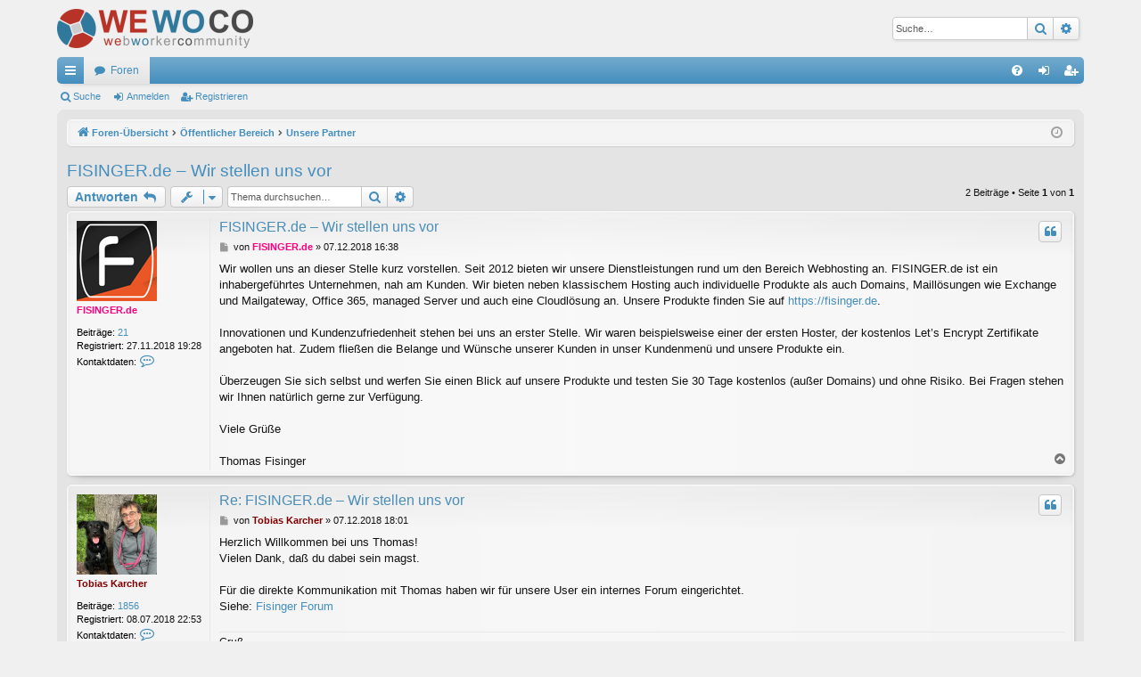

--- FILE ---
content_type: text/html; charset=UTF-8
request_url: https://wewoco.de/viewtopic.php?p=2076&sid=bb4b3e2c752db8f65d67be1d393d0fcc
body_size: 5859
content:
<!DOCTYPE html>
<html dir="ltr" lang="de">
<head>
<meta charset="utf-8" />
<meta http-equiv="X-UA-Compatible" content="IE=edge">
<meta name="viewport" content="width=device-width, initial-scale=1" />

<title>FISINGER.de – Wir stellen uns vor - wewoco.de</title>




	<link rel="alternate" type="application/atom+xml" title="Feed - wewoco.de" href="/feed?sid=749f8683f57688150f825fd6e808cca3">			<link rel="alternate" type="application/atom+xml" title="Feed - Neue Themen" href="/feed/topics?sid=749f8683f57688150f825fd6e808cca3">		<link rel="alternate" type="application/atom+xml" title="Feed - Forum - Unsere Partner" href="/feed/forum/18?sid=749f8683f57688150f825fd6e808cca3">	<link rel="alternate" type="application/atom+xml" title="Feed - Thema - FISINGER.de – Wir stellen uns vor" href="/feed/topic/147?sid=749f8683f57688150f825fd6e808cca3">	
	<link rel="canonical" href="https://wewoco.de/viewtopic.php?t=147">

<!--
	phpBB style name: elegance
	Based on style:   prosilver
	Original author:  Arty ( https://www.artodia.com )
	Modified by: 	  MrGaby
-->


<link href="./assets/css/font-awesome.min.css?assets_version=29" rel="stylesheet">
<link href="./styles/elegance_lightblue/theme/stylesheet.css?assets_version=29" rel="stylesheet">




<!--[if lte IE 9]>
	<link href="./styles/elegance_lightblue/theme/tweaks.css?assets_version=29" rel="stylesheet">
<![endif]-->


<link href="./ext/mulu/wewocoregister/styles/all/theme/wewoco-register.css?assets_version=29" rel="stylesheet" media="screen" />



</head>
<body id="phpbb" class="nojs notouch section-viewtopic ltr " data-online-text="Online">


	<a id="top" class="top-anchor" accesskey="t"></a>
	<div id="page-header" class="page-width">
		<div class="headerbar" role="banner">
					<div class="inner">

			<div id="site-description" class="site-description">
				<a id="logo" class="logo" href="./index.php?sid=749f8683f57688150f825fd6e808cca3" title="Foren-Übersicht">
					<img src="./styles/elegance_lightblue/theme/images/logo.png" data-src-hd="./styles/elegance_lightblue/theme/images/logo_hd.png" alt="wewoco.de"/>
				</a>
				<p class="sitename">wewoco.de</p>
				<p>Providerunabhängiger Treffpunkt für Digital-Agenturen</p>
				<p class="skiplink"><a href="#start_here">Zum Inhalt</a></p>
			</div>

															<div id="search-box" class="search-box search-header" role="search">
				<form action="./search.php?sid=749f8683f57688150f825fd6e808cca3" method="get" id="search">
				<fieldset>
					<input name="keywords" id="keywords" type="search" maxlength="128" title="Suche nach Wörtern" class="inputbox search tiny" size="20" value="" placeholder="Suche…" />
					<button class="button button-search" type="submit" title="Suche">
						<i class="icon fa-search fa-fw" aria-hidden="true"></i><span class="sr-only">Suche</span>
					</button>
					<a href="./search.php?sid=749f8683f57688150f825fd6e808cca3" class="button button-search-end" title="Erweiterte Suche">
						<i class="icon fa-cog fa-fw" aria-hidden="true"></i><span class="sr-only">Erweiterte Suche</span>
					</a>
					<input type="hidden" name="sid" value="749f8683f57688150f825fd6e808cca3" />

				</fieldset>
				</form>
			</div>
									
			</div>
					</div>


				


<div class="navbar tabbed not-static" role="navigation">
	<div class="inner page-width">
		<div class="nav-tabs" data-current-page="viewtopic">
			<ul class="leftside">
				<li id="quick-links" class="quick-links tab responsive-menu dropdown-container">
					<a href="#" class="nav-link dropdown-trigger">Schnellzugriff</a>
					<div class="dropdown">
						<div class="pointer"><div class="pointer-inner"></div></div>
						<ul class="dropdown-contents" role="menu">
								
			<li class="separator"></li>
													<li>
								<a href="./search.php?search_id=unanswered&amp;sid=749f8683f57688150f825fd6e808cca3" role="menuitem">
									<i class="icon fa-file-o fa-fw icon-gray" aria-hidden="true"></i><span>Unbeantwortete Themen</span>
								</a>
							</li>
							<li>
								<a href="./search.php?search_id=active_topics&amp;sid=749f8683f57688150f825fd6e808cca3" role="menuitem">
									<i class="icon fa-file-o fa-fw icon-blue" aria-hidden="true"></i><span>Aktive Themen</span>
								</a>
							</li>
							<li class="separator"></li>
							<li>
								<a href="./search.php?sid=749f8683f57688150f825fd6e808cca3" role="menuitem">
									<i class="icon fa-search fa-fw" aria-hidden="true"></i><span>Suche</span>
								</a>
							</li>	
	
													</ul>
					</div>
				</li>
												<li class="tab forums selected" data-responsive-class="small-icon icon-forums">
					<a class="nav-link" href="./index.php?sid=749f8683f57688150f825fd6e808cca3">Foren</a>
				</li>
											</ul>
			<ul class="rightside" role="menu">
								<li class="tab faq" data-select-match="faq" data-responsive-class="small-icon icon-faq">
					<a class="nav-link" href="/help/faq?sid=749f8683f57688150f825fd6e808cca3" rel="help" title="Häufig gestellte Fragen" role="menuitem">
						<i class="icon fa-question-circle fa-fw" aria-hidden="true"></i><span>FAQ</span>
					</a>
				</li>
																									<li class="tab login"  data-skip-responsive="true" data-select-match="login"><a class="nav-link" href="./ucp.php?mode=login&amp;redirect=viewtopic.php%3Fp%3D2076&amp;sid=749f8683f57688150f825fd6e808cca3" title="Anmelden" accesskey="x" role="menuitem">Anmelden</a></li>
											<li class="tab register" data-skip-responsive="true" data-select-match="register"><a class="nav-link" href="./ucp.php?mode=register&amp;sid=749f8683f57688150f825fd6e808cca3" role="menuitem">Registrieren</a></li>
																	</ul>
		</div>
	</div>
</div>

<div class="navbar secondary">
	<ul role="menubar">
											<li class="small-icon icon-search"><a href="./search.php?sid=749f8683f57688150f825fd6e808cca3">Suche</a></li>
														<li class="small-icon icon-login"><a href="./ucp.php?mode=login&amp;redirect=viewtopic.php%3Fp%3D2076&amp;sid=749f8683f57688150f825fd6e808cca3" title="Anmelden">Anmelden</a></li>
									<li class="small-icon icon-register"><a href="./ucp.php?mode=register&amp;sid=749f8683f57688150f825fd6e808cca3">Registrieren</a></li>
									
			</ul>
</div>

	</div>

<div id="wrap" class="page-width">

	
	<a id="start_here" class="top-anchor"></a>
	<div id="page-body" class="page-body" role="main">
		<div class="navbar">
	<ul id="nav-breadcrumbs" class="nav-breadcrumbs linklist navlinks" role="menubar">
				
		
		<li class="breadcrumbs" itemscope itemtype="https://schema.org/BreadcrumbList">

			
						<span class="crumb" itemtype="https://schema.org/ListItem" itemprop="itemListElement" itemscope><a itemprop="item" href="./index.php?sid=749f8683f57688150f825fd6e808cca3" accesskey="h" data-navbar-reference="index"><i class="icon fa-home fa-fw"></i><span itemprop="name">Foren-Übersicht</span></a><meta itemprop="position" content="1" /></span>

									
						<span class="crumb" itemtype="https://schema.org/ListItem" itemprop="itemListElement" itemscope data-forum-id="1"><a itemprop="item" href="./viewforum.php?f=1&amp;sid=749f8683f57688150f825fd6e808cca3"><span itemprop="name">Öffentlicher Bereich</span></a><meta itemprop="position" content="2" /></span>
												
						<span class="crumb" itemtype="https://schema.org/ListItem" itemprop="itemListElement" itemscope data-forum-id="18"><a itemprop="item" href="./viewforum.php?f=18&amp;sid=749f8683f57688150f825fd6e808cca3"><span itemprop="name">Unsere Partner</span></a><meta itemprop="position" content="3" /></span>
						
			
		</li>

		
		
			<li class="rightside responsive-search">
				<a href="./search.php?sid=749f8683f57688150f825fd6e808cca3" title="Zeigt die erweiterten Suchoptionen an" role="menuitem">
					<i class="icon fa-search fa-fw" aria-hidden="true"></i><span class="sr-only">Suche</span>
				</a>
			</li>
				<li class="rightside dropdown-container icon-only">
			<a href="#" class="dropdown-trigger time" title="Aktuelle Zeit: 20.01.2026 07:39"><i class="fa fa-clock-o"></i></a>
			<div class="dropdown">
				<div class="pointer"><div class="pointer-inner"></div></div>
				<ul class="dropdown-contents">
					<li>Aktuelle Zeit: 20.01.2026 07:39</li>
					<li>Alle Zeiten sind <span title="Europa/Berlin">UTC+01:00</span></li>
				</ul>
			</div>
		</li>
	</ul>
</div>

		
		
<h2 class="topic-title"><a href="./viewtopic.php?t=147&amp;sid=749f8683f57688150f825fd6e808cca3">FISINGER.de – Wir stellen uns vor</a></h2>
<!-- NOTE: remove the style="display: none" when you want to have the forum description on the topic body -->
<div style="display: none !important;">Als registrierter User kannst du mit unseren Partnern direkt kommunizieren.<br /></div>


<div class="action-bar bar-top">
	
			<a href="./posting.php?mode=reply&amp;t=147&amp;sid=749f8683f57688150f825fd6e808cca3" class="button" title="Antwort erstellen">
							<span>Antworten</span> <i class="icon fa-reply fa-fw" aria-hidden="true"></i>
					</a>
	
			<div class="dropdown-container dropdown-button-control topic-tools">
		<span title="Themen-Optionen" class="button button-secondary dropdown-trigger dropdown-select">
			<i class="icon fa-wrench fa-fw" aria-hidden="true"></i>
			<span class="caret"><i class="icon fa-sort-down fa-fw" aria-hidden="true"></i></span>
		</span>
		<div class="dropdown">
			<div class="pointer"><div class="pointer-inner"></div></div>
			<ul class="dropdown-contents">
																												<li>
					<a href="./viewtopic.php?t=147&amp;sid=749f8683f57688150f825fd6e808cca3&amp;view=print" title="Druckansicht" accesskey="p">
						<i class="icon fa-print fa-fw" aria-hidden="true"></i><span>Druckansicht</span>
					</a>
				</li>
											</ul>
		</div>
	</div>
	
			<div class="search-box" role="search">
			<form method="get" id="topic-search" action="./search.php?sid=749f8683f57688150f825fd6e808cca3">
			<fieldset>
				<input class="inputbox search tiny"  type="search" name="keywords" id="search_keywords" size="20" placeholder="Thema durchsuchen…" />
				<button class="button button-search" type="submit" title="Suche">
					<i class="icon fa-search fa-fw" aria-hidden="true"></i><span class="sr-only">Suche</span>
				</button>
				<a href="./search.php?sid=749f8683f57688150f825fd6e808cca3" class="button button-search-end" title="Erweiterte Suche">
					<i class="icon fa-cog fa-fw" aria-hidden="true"></i><span class="sr-only">Erweiterte Suche</span>
				</a>
				<input type="hidden" name="t" value="147" />
<input type="hidden" name="sf" value="msgonly" />
<input type="hidden" name="sid" value="749f8683f57688150f825fd6e808cca3" />

			</fieldset>
			</form>
		</div>
	
			<div class="pagination">
			2 Beiträge
							&bull; Seite <strong>1</strong> von <strong>1</strong>
					</div>
		</div>




			<div id="p2071" class="post has-profile bg2">
		<div class="inner">

		<dl class="postprofile" id="profile2071">
			<dt class="no-profile-rank has-avatar">
				<div class="avatar-container">
																<a href="./memberlist.php?mode=viewprofile&amp;u=113&amp;sid=749f8683f57688150f825fd6e808cca3" class="avatar"><img class="avatar" src="./download/file.php?avatar=113_1544197274.jpg" width="90" height="90" alt="Benutzeravatar" /></a>														</div>
								<a href="./memberlist.php?mode=viewprofile&amp;u=113&amp;sid=749f8683f57688150f825fd6e808cca3" style="color: #FF0080;" class="username-coloured">FISINGER.de</a>							</dt>

									
		<dd class="profile-posts"><strong>Beiträge:</strong> <a href="./search.php?author_id=113&amp;sr=posts&amp;sid=749f8683f57688150f825fd6e808cca3">21</a></dd>		<dd class="profile-joined"><strong>Registriert:</strong> 27.11.2018 19:28</dd>		
		
											
							<dd class="profile-contact">
				<strong>Kontaktdaten:</strong>
				<div class="dropdown-container dropdown-right dropdown-down">
					<a href="#" class="dropdown-trigger" title="Kontaktdaten von FISINGER.de">
						<i class="icon fa-commenting-o fa-fw icon-lg" aria-hidden="true"></i><span class="sr-only">Kontaktdaten von FISINGER.de</span>
					</a>
					<div class="dropdown">
						<div class="pointer"><div class="pointer-inner"></div></div>
						<div class="dropdown-contents contact-icons">
																																								<div>
																	<a href="https://www.fisinger.de" title="Website" class="last-cell">
										<span class="contact-icon phpbb_website-icon">Website</span>									</a>
																	</div>
																					</div>
					</div>
				</div>
			</dd>
				
		</dl>

		<div class="postbody">
						<div id="post_content2071">

						<h3 class="first">
						<a href="./viewtopic.php?p=2071&amp;sid=749f8683f57688150f825fd6e808cca3#p2071">FISINGER.de – Wir stellen uns vor</a>
			</h3>

													<ul class="post-buttons">
																																									<li>
							<a href="./posting.php?mode=quote&amp;p=2071&amp;sid=749f8683f57688150f825fd6e808cca3" title="Mit Zitat antworten" class="button button-icon-only">
								<i class="icon fa-quote-left fa-fw" aria-hidden="true"></i><span class="sr-only">Zitieren</span>
							</a>
						</li>
														</ul>
							
						<p class="author">
									<a class="unread" href="./viewtopic.php?p=2071&amp;sid=749f8683f57688150f825fd6e808cca3#p2071" title="Beitrag">
						<i class="icon fa-file fa-fw icon-lightgray icon-md" aria-hidden="true"></i><span class="sr-only">Beitrag</span>
					</a>
								<span class="responsive-hide">von <strong><a href="./memberlist.php?mode=viewprofile&amp;u=113&amp;sid=749f8683f57688150f825fd6e808cca3" style="color: #FF0080;" class="username-coloured">FISINGER.de</a></strong> &raquo; </span><time datetime="2018-12-07T15:38:15+00:00">07.12.2018 16:38</time>
			</p>
			
			
			
			<div class="content">Wir wollen uns an dieser Stelle kurz vorstellen. Seit 2012 bieten wir unsere Dienstleistungen rund um den Bereich Webhosting an. FISINGER.de ist ein inhabergeführtes Unternehmen, nah am Kunden. Wir bieten neben klassischem Hosting auch individuelle Produkte als auch Domains, Maillösungen wie Exchange und Mailgateway, Office 365, managed Server und auch eine Cloudlösung an. Unsere Produkte finden Sie auf <a href="https://fisinger.de" class="postlink">https://fisinger.de</a>.<br>
<br>
Innovationen und Kundenzufriedenheit stehen bei uns an erster Stelle. Wir waren beispielsweise einer der ersten Hoster, der kostenlos Let’s Encrypt Zertifikate angeboten hat. Zudem fließen die Belange und Wünsche unserer Kunden in unser Kundenmenü und unsere Produkte ein.<br>
<br>
Überzeugen Sie sich selbst und werfen Sie einen Blick auf unsere Produkte und testen Sie 30 Tage kostenlos (außer Domains) und ohne Risiko. Bei Fragen stehen wir Ihnen natürlich gerne zur Verfügung. <br>
<br>
Viele Grüße<br>
<br>
Thomas Fisinger</div>

			
			
									
									
						</div>

		</div>

		</div>
				<div class="back2top">
						<a href="#top" class="top" title="Nach oben">
				<i class="icon fa-chevron-circle-up fa-fw icon-gray" aria-hidden="true"></i>
				<span class="sr-only">Nach oben</span>
			</a>
					</div>
			</div>

				<div id="p2076" class="post has-profile bg1">
		<div class="inner">

		<dl class="postprofile" id="profile2076">
			<dt class="no-profile-rank has-avatar">
				<div class="avatar-container">
																<a href="./memberlist.php?mode=viewprofile&amp;u=48&amp;sid=749f8683f57688150f825fd6e808cca3" class="avatar"><img class="avatar" src="./download/file.php?avatar=48_1686302270.jpg" width="90" height="90" alt="Benutzeravatar" /></a>														</div>
								<a href="./memberlist.php?mode=viewprofile&amp;u=48&amp;sid=749f8683f57688150f825fd6e808cca3" style="color: #800000;" class="username-coloured">Tobias Karcher</a>							</dt>

									
		<dd class="profile-posts"><strong>Beiträge:</strong> <a href="./search.php?author_id=48&amp;sr=posts&amp;sid=749f8683f57688150f825fd6e808cca3">1856</a></dd>		<dd class="profile-joined"><strong>Registriert:</strong> 08.07.2018 22:53</dd>		
		
											
							<dd class="profile-contact">
				<strong>Kontaktdaten:</strong>
				<div class="dropdown-container dropdown-right dropdown-down">
					<a href="#" class="dropdown-trigger" title="Kontaktdaten von Tobias Karcher">
						<i class="icon fa-commenting-o fa-fw icon-lg" aria-hidden="true"></i><span class="sr-only">Kontaktdaten von Tobias Karcher</span>
					</a>
					<div class="dropdown">
						<div class="pointer"><div class="pointer-inner"></div></div>
						<div class="dropdown-contents contact-icons">
																																								<div>
																	<a href="https://www.masterframe.de" title="Website" class="last-cell">
										<span class="contact-icon phpbb_website-icon">Website</span>									</a>
																	</div>
																					</div>
					</div>
				</div>
			</dd>
				
		</dl>

		<div class="postbody">
						<div id="post_content2076">

						<h3 >
						<a href="./viewtopic.php?p=2076&amp;sid=749f8683f57688150f825fd6e808cca3#p2076">Re: FISINGER.de – Wir stellen uns vor</a>
			</h3>

													<ul class="post-buttons">
																																									<li>
							<a href="./posting.php?mode=quote&amp;p=2076&amp;sid=749f8683f57688150f825fd6e808cca3" title="Mit Zitat antworten" class="button button-icon-only">
								<i class="icon fa-quote-left fa-fw" aria-hidden="true"></i><span class="sr-only">Zitieren</span>
							</a>
						</li>
														</ul>
							
						<p class="author">
									<a class="unread" href="./viewtopic.php?p=2076&amp;sid=749f8683f57688150f825fd6e808cca3#p2076" title="Beitrag">
						<i class="icon fa-file fa-fw icon-lightgray icon-md" aria-hidden="true"></i><span class="sr-only">Beitrag</span>
					</a>
								<span class="responsive-hide">von <strong><a href="./memberlist.php?mode=viewprofile&amp;u=48&amp;sid=749f8683f57688150f825fd6e808cca3" style="color: #800000;" class="username-coloured">Tobias Karcher</a></strong> &raquo; </span><time datetime="2018-12-07T17:01:49+00:00">07.12.2018 18:01</time>
			</p>
			
			
			
			<div class="content">Herzlich Willkommen bei uns Thomas!<br>
Vielen Dank, daß du dabei sein magst.<br>
<br>
Für die direkte Kommunikation mit Thomas haben wir für unsere User ein internes Forum eingerichtet.<br>
Siehe: <a href="https://forum.hosting/viewforum.php?f=17" class="postlink">Fisinger Forum</a></div>

			
			
									
									<div id="sig2076" class="signature">Gruß,<br>
Tobias<br>
<br>
<br>
========================================<br>
Das Gegenteil von umfahren ist umfahren. <img alt="🚗" class="emoji smilies" draggable="false" src="//twemoji.maxcdn.com/2/svg/1f697.svg"></div>
						</div>

		</div>

		</div>
				<div class="back2top">
						<a href="#top" class="top" title="Nach oben">
				<i class="icon fa-chevron-circle-up fa-fw icon-gray" aria-hidden="true"></i>
				<span class="sr-only">Nach oben</span>
			</a>
					</div>
			</div>

	

	<div class="action-bar bar-bottom">
	
			<a href="./posting.php?mode=reply&amp;t=147&amp;sid=749f8683f57688150f825fd6e808cca3" class="button" title="Antwort erstellen">
							<span>Antworten</span> <i class="icon fa-reply fa-fw" aria-hidden="true"></i>
					</a>
		
		<div class="dropdown-container dropdown-button-control topic-tools">
		<span title="Themen-Optionen" class="button button-secondary dropdown-trigger dropdown-select">
			<i class="icon fa-wrench fa-fw" aria-hidden="true"></i>
			<span class="caret"><i class="icon fa-sort-down fa-fw" aria-hidden="true"></i></span>
		</span>
		<div class="dropdown">
			<div class="pointer"><div class="pointer-inner"></div></div>
			<ul class="dropdown-contents">
																												<li>
					<a href="./viewtopic.php?t=147&amp;sid=749f8683f57688150f825fd6e808cca3&amp;view=print" title="Druckansicht" accesskey="p">
						<i class="icon fa-print fa-fw" aria-hidden="true"></i><span>Druckansicht</span>
					</a>
				</li>
											</ul>
		</div>
	</div>

			<form method="post" action="./viewtopic.php?t=147&amp;sid=749f8683f57688150f825fd6e808cca3">
		<div class="dropdown-container dropdown-container-left dropdown-button-control sort-tools">
	<span title="Anzeige- und Sortierungs-Einstellungen" class="button button-secondary dropdown-trigger dropdown-select">
		<i class="icon fa-sort-amount-asc fa-fw" aria-hidden="true"></i>
		<span class="caret"><i class="icon fa-sort-down fa-fw" aria-hidden="true"></i></span>
	</span>
	<div class="dropdown hidden">
		<div class="pointer"><div class="pointer-inner"></div></div>
		<div class="dropdown-contents">
			<fieldset class="display-options">
							<label>Anzeigen: <select name="st" id="st"><option value="0" selected="selected">Alle Beiträge</option><option value="1">1 Tag</option><option value="7">7 Tage</option><option value="14">2 Wochen</option><option value="30">1 Monat</option><option value="90">3 Monate</option><option value="180">6 Monate</option><option value="365">1 Jahr</option></select></label>
								<label>Sortiere nach: <select name="sk" id="sk"><option value="a">Autor</option><option value="t" selected="selected">Erstellungsdatum</option><option value="s">Betreff</option></select></label>
				<label>Richtung: <select name="sd" id="sd"><option value="a" selected="selected">Aufsteigend</option><option value="d">Absteigend</option></select></label>
								<hr class="dashed" />
				<input type="submit" class="button2" name="sort" value="Los" />
						</fieldset>
		</div>
	</div>
</div>
		</form>
	
	
	
			<div class="pagination">
			2 Beiträge
							&bull; Seite <strong>1</strong> von <strong>1</strong>
					</div>
	</div>


<div class="action-bar actions-jump">
		<p class="jumpbox-return">
		<a href="./viewforum.php?f=18&amp;sid=749f8683f57688150f825fd6e808cca3" class="left-box arrow-left" accesskey="r">
			<i class="icon fa-angle-left fa-fw icon-black" aria-hidden="true"></i><span>Zurück zu „Unsere Partner“</span>
		</a>
	</p>
	
		<div class="jumpbox dropdown-container dropdown-container-right dropdown-up dropdown-left dropdown-button-control" id="jumpbox">
			<span title="Gehe zu" class="button button-secondary dropdown-trigger dropdown-select">
				<span>Gehe zu</span>
				<span class="caret"><i class="icon fa-sort-down fa-fw" aria-hidden="true"></i></span>
			</span>
		<div class="dropdown">
			<div class="pointer"><div class="pointer-inner"></div></div>
			<ul class="dropdown-contents">
																				<li><a href="./viewforum.php?f=1&amp;sid=749f8683f57688150f825fd6e808cca3" class="jumpbox-forum-link"> <span> Öffentlicher Bereich</span></a></li>
																<li><a href="./viewforum.php?f=18&amp;sid=749f8683f57688150f825fd6e808cca3" class="jumpbox-sub-link"><span class="spacer"></span> <span>&#8627; &nbsp; Unsere Partner</span></a></li>
											</ul>
		</div>
	</div>

	</div>



			</div>


	<div class="navbar" role="navigation">
	<div class="inner">

	<ul id="nav-footer" class="nav-footer linklist" role="menubar">
		<li class="breadcrumbs">
									<span class="crumb"><a href="./index.php?sid=749f8683f57688150f825fd6e808cca3" data-navbar-reference="index"><i class="icon fa-home fa-fw" aria-hidden="true"></i><span>Foren-Übersicht</span></a></span>					</li>
		
				<li class="rightside">Alle Zeiten sind <span title="Europa/Berlin">UTC+01:00</span></li>
							<li class="rightside">
				<a href="./ucp.php?mode=delete_cookies&amp;sid=749f8683f57688150f825fd6e808cca3" data-ajax="true" data-refresh="true" role="menuitem">
					<i class="icon fa-trash fa-fw" aria-hidden="true"></i><span>Alle Cookies löschen</span>
				</a>
			</li>
														</ul>

	</div>
</div>
</div>

<div id="page-footer" class="page-width" role="contentinfo">
	
	<div class="copyright">
				<p class="footer-row">
			<span class="footer-copyright">Powered by <a href="https://www.phpbb.com/">phpBB</a>&reg; Forum Software &copy; phpBB Limited</span>
		</p>
		<p class="footer-row">
			<span class="footer-copyright">Style von <a href="https://www.artodia.com/">Arty</a> - phpBB 3.3 von MrGaby</span>
		</p>
				<p class="footer-row">
			<span class="footer-copyright">Deutsche Übersetzung durch <a href="https://www.phpbb.de/">phpBB.de</a></span>
		</p>
						<p class="footer-row" role="menu">
			<a class="footer-link" href="./ucp.php?mode=privacy&amp;sid=749f8683f57688150f825fd6e808cca3" title="Datenschutz" role="menuitem">
				<span class="footer-link-text">Datenschutz</span>
			</a>
			|
			<a class="footer-link" href="./ucp.php?mode=terms&amp;sid=749f8683f57688150f825fd6e808cca3" title="Nutzungsbedingungen" role="menuitem">
				<span class="footer-link-text">Nutzungsbedingungen</span>
			</a>
		</p>
					</div>

	<div id="darkenwrapper" class="darkenwrapper" data-ajax-error-title="AJAX-Fehler" data-ajax-error-text="Bei der Verarbeitung deiner Anfrage ist ein Fehler aufgetreten." data-ajax-error-text-abort="Der Benutzer hat die Anfrage abgebrochen." data-ajax-error-text-timeout="Bei deiner Anfrage ist eine Zeitüberschreitung aufgetreten. Bitte versuche es erneut." data-ajax-error-text-parsererror="Bei deiner Anfrage ist etwas falsch gelaufen und der Server hat eine ungültige Antwort zurückgegeben.">
		<div id="darken" class="darken">&nbsp;</div>
	</div>

	<div id="phpbb_alert" class="phpbb_alert" data-l-err="Fehler" data-l-timeout-processing-req="Bei der Anfrage ist eine Zeitüberschreitung aufgetreten.">
		<a href="#" class="alert_close">
		</a>
		<h3 class="alert_title">&nbsp;</h3><p class="alert_text"></p>
	</div>
	<div id="phpbb_confirm" class="phpbb_alert">
		<a href="#" class="alert_close">
		</a>
		<div class="alert_text"></div>
	</div>
</div>


<div>
	<a id="bottom" class="top-anchor" accesskey="z"></a>
	<img src="/cron/cron.task.text_reparser.poll_option?sid=749f8683f57688150f825fd6e808cca3" width="1" height="1" alt="cron" /></div>

<script src="./assets/javascript/jquery-3.6.0.min.js?assets_version=29"></script>
<script src="./assets/javascript/core.js?assets_version=29"></script>



<script src="./styles/elegance/template/forum_fn.js?assets_version=29"></script>
<script src="./styles/elegance/template/ajax.js?assets_version=29"></script>
<script src="./ext/mulu/wewocoregister/styles/all/theme/wewoco-register.js?assets_version=29"></script>



</body>
</html>


--- FILE ---
content_type: application/javascript
request_url: https://wewoco.de/ext/mulu/wewocoregister/styles/all/theme/wewoco-register.js?assets_version=29
body_size: -123
content:
$("#register #username").parent().parent().hide();
$("#register #pf_phpbb_vorname").change(wewoco_set_register);
$("#register #pf_phpbb_nachname").change(wewoco_set_register);
function wewoco_set_register()
{
	var username = $("#register #pf_phpbb_vorname").val() + ' ' + $("#register #pf_phpbb_nachname").val();
	$("#register #username").val(username);
}